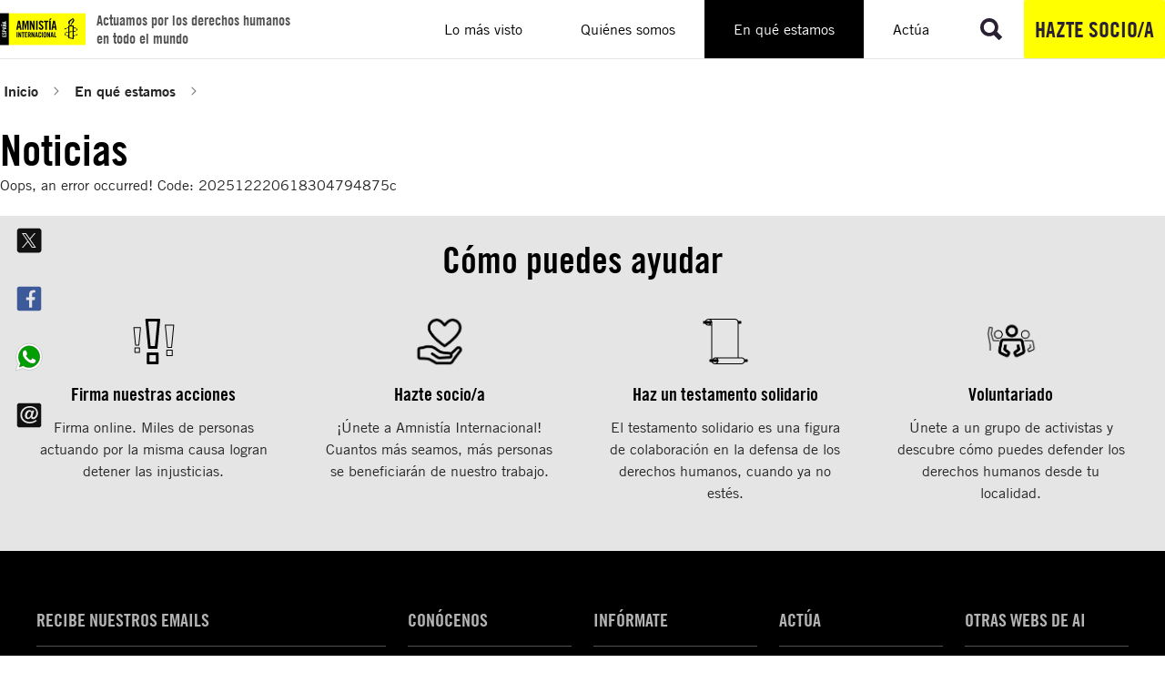

--- FILE ---
content_type: image/svg+xml
request_url: https://www.es.amnesty.org/fileadmin/user_upload/Amnesty_Icons_-Research___Productivity_-_Statue.svg
body_size: 119
content:
<?xml version="1.0" encoding="UTF-8"?>
<svg xmlns="http://www.w3.org/2000/svg" id="expanded" viewBox="0 0 120 120">
  <path d="m108,99h-5.69c-1.13-2.36-3.53-4-6.31-4h-7V21h5c.55,0,1-.45,1-1v-4c0-.55-.45-1-1-1h-5.59c-1.19-2.93-4.06-5-7.41-5H23c-3.35,0-6.22,2.07-7.41,5h-3.59c-.55,0-1,.45-1,1v4c0,.55.45,1,1,1h3.69c1.13,2.36,3.53,4,6.31,4h7v74h-3c-.55,0-1,.45-1,1v4c0,.55.45,1,1,1h3.59c1.19,2.93,4.06,5,7.41,5h58c3.35,0,6.22-2.07,7.41-5h5.59c.55,0,1-.45,1-1v-4c0-.55-.45-1-1-1ZM23,12c2.22,0,4.15,1.21,5.19,3h-10.38c1.04-1.79,2.97-3,5.19-3Zm-1,11c-1.63,0-3.06-.79-3.97-2h7.95c-.91,1.21-2.35,2-3.97,2Zm4.89,0c1.3-1.27,2.11-3.04,2.11-5v5h-2.11Zm1.39-11h52.71c3.31,0,6,2.69,6,6v77h-49c-2.78,0-5.19,1.64-6.31,4h-.69V18c0-2.39-1.05-4.53-2.71-6Zm9.71,85c1.63,0,3.06.79,3.97,2h-7.95c.91-1.21,2.35-2,3.97-2Zm-1,11c-2.22,0-4.15-1.21-5.19-3h10.38c-1.04,1.79-2.97,3-5.19,3Zm58,0h-52.71c1.66-1.47,2.71-3.61,2.71-6,0-1.96-.81-3.73-2.11-5h53.11c2.76,0,5,2.24,5,5,0,3.31-2.69,6-6,6Z"></path>
</svg>


--- FILE ---
content_type: image/svg+xml
request_url: https://www.es.amnesty.org/fileadmin/iconos/Amnesty_Icons_-Activism_-_Urgent_Alert.svg
body_size: 274
content:
<?xml version="1.0" encoding="UTF-8"?>
<svg xmlns="http://www.w3.org/2000/svg" id="expanded" viewBox="0 0 120 120">
  <path d="m28.5,85.01h-10.04c-.27-.01-.52-.12-.71-.31-.19-.19-.29-.44-.29-.71l.02-10c0-.55.45-1,1-1h10.04c.27.01.52.12.71.31.19.19.29.44.29.71l-.02,10c0,.55-.45,1-1,1Zm-9.04-2.01h8.04s.01-7.99.01-7.99h-8.04s-.01,7.99-.01,7.99Z"></path>
  <path d="m27.06,69h-7.15c-.52,0-.95-.4-1-.91l-3.71-38.52c-.03-.28.07-.56.26-.77.19-.21.46-.33.74-.33h14.56c.28,0,.55.13.74.34.19.21.28.49.26.77l-3.71,38.51c-.05.51-.48.9-1,.9Zm-6.24-2h5.33s3.52-36.51,3.52-36.51h-12.36s3.52,36.51,3.52,36.51Z"></path>
  <path d="m100.49,91.94h0l-11.98-.02c-.27,0-.52-.11-.71-.29-.19-.19-.29-.44-.29-.71l.02-11.98c0-.55.45-1,1-1h0l11.98.02c.27,0,.52.11.71.29.19.19.29.44.29.71l-.02,11.98c0,.55-.45,1-1,1Zm-10.98-2.02h9.98s.02-9.97.02-9.97h-9.98s-.02,9.97-.02,9.97Z"></path>
  <path d="m99.07,73.9h-9.11c-.52,0-.95-.4-1-.91l-4.73-49.08c-.03-.28.07-.56.26-.77.19-.21.46-.33.74-.33h18.56c.28.01.55.13.74.34.19.21.28.49.26.77l-4.73,49.07c-.05.51-.48.9-1,.9Zm-8.2-2h7.29s4.53-47.07,4.53-47.07h-16.36s4.53,47.07,4.53,47.07Z"></path>
  <path d="m68.47,109.94l-21.96-.03c-1.1,0-2-.9-2-2l.04-21.97c0-1.1.9-2,2-2l21.96.03c1.1,0,2,.9,2,2l-.04,21.97c0,1.1-.9,2-2,2Zm-17.96-6.03l13.96.02.03-13.97-13.96-.02-.03,13.97Z"></path>
  <path d="m66.94,75.94h-18.48c-.51-.01-.95-.4-.99-.92l-6.04-62.78c-.11-1.17.81-2.19,1.99-2.19h28.58c1.18,0,2.1,1.02,1.99,2.19l-6.05,62.79c-.05.51-.48.9-1,.9Zm-13.94-6.01h9.4s5.08-52.78,5.08-52.78c.06-.59-.41-1.1-1-1.1h-17.57c-.59,0-1.05.51-1,1.1l5.08,52.78Z"></path>
</svg>
